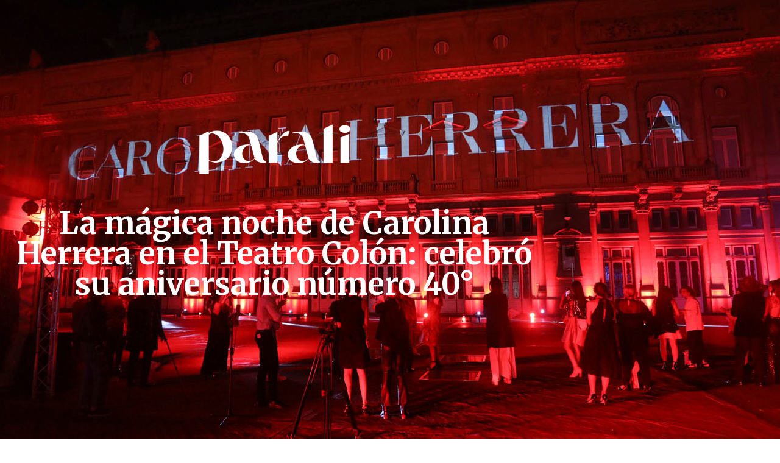

--- FILE ---
content_type: text/css
request_url: https://brands.parati.com.ar/wp-content/uploads/elementor/css/post-2685.css?ver=1767806439
body_size: 2628
content:
.elementor-2685 .elementor-element.elementor-element-5f681c4d:not(.elementor-motion-effects-element-type-background), .elementor-2685 .elementor-element.elementor-element-5f681c4d > .elementor-motion-effects-container > .elementor-motion-effects-layer{background-image:url("https://brands.parati.com.ar/wp-content/uploads/2021/12/CH.jpg");background-position:center center;}.elementor-2685 .elementor-element.elementor-element-5f681c4d > .elementor-background-overlay{background-color:transparent;background-image:linear-gradient(180deg, #3F3F3F 0%, #000000 100%);opacity:0.82;transition:background 0.3s, border-radius 0.3s, opacity 0.3s;}.elementor-2685 .elementor-element.elementor-element-5f681c4d{transition:background 0.3s, border 0.3s, border-radius 0.3s, box-shadow 0.3s;margin-top:0px;margin-bottom:0px;padding:0px 0px 0px 0px;}.elementor-widget-image .widget-image-caption{color:var( --e-global-color-text );font-family:var( --e-global-typography-text-font-family ), Sans-serif;font-weight:var( --e-global-typography-text-font-weight );}.elementor-2685 .elementor-element.elementor-element-2307440d{z-index:1;}.elementor-2685 .elementor-element.elementor-element-2307440d img{width:29%;}.elementor-widget-heading .elementor-heading-title{font-family:var( --e-global-typography-primary-font-family ), Sans-serif;font-weight:var( --e-global-typography-primary-font-weight );color:var( --e-global-color-primary );}.elementor-2685 .elementor-element.elementor-element-118ec88{width:initial;max-width:initial;align-self:center;z-index:1;text-align:center;}.elementor-2685 .elementor-element.elementor-element-118ec88 > .elementor-widget-container{margin:30px 0px 30px 0px;padding:0px 0px 0px 0px;}.elementor-2685 .elementor-element.elementor-element-118ec88 .elementor-heading-title{font-family:"Merriweather", Sans-serif;font-size:50px;font-weight:bold;line-height:1em;color:#FFFFFF;}.elementor-2685 .elementor-element.elementor-element-1dad265f:not(.elementor-motion-effects-element-type-background), .elementor-2685 .elementor-element.elementor-element-1dad265f > .elementor-motion-effects-container > .elementor-motion-effects-layer{background-color:#FFFFFF;}.elementor-2685 .elementor-element.elementor-element-1dad265f > .elementor-background-overlay{opacity:0.1;transition:background 0.3s, border-radius 0.3s, opacity 0.3s;}.elementor-2685 .elementor-element.elementor-element-1dad265f{transition:background 0.3s, border 0.3s, border-radius 0.3s, box-shadow 0.3s;margin-top:0px;margin-bottom:0px;z-index:99;}.elementor-2685 .elementor-element.elementor-element-32a9219:not(.elementor-motion-effects-element-type-background), .elementor-2685 .elementor-element.elementor-element-32a9219 > .elementor-motion-effects-container > .elementor-motion-effects-layer{background-color:#363636;background-image:url("https://brands.parati.com.ar/wp-content/uploads/2021/08/red_pixel_pattern_background2.jpg");background-repeat:no-repeat;background-size:cover;}.elementor-2685 .elementor-element.elementor-element-32a9219 > .elementor-background-overlay{background-color:transparent;background-image:radial-gradient(at center center, #757575 51%, #000000 100%);opacity:1;mix-blend-mode:darken;transition:background 0.3s, border-radius 0.3s, opacity 0.3s;}.elementor-2685 .elementor-element.elementor-element-32a9219{transition:background 0.3s, border 0.3s, border-radius 0.3s, box-shadow 0.3s;margin-top:0px;margin-bottom:0px;padding:50px 0px 50px 0px;}.elementor-bc-flex-widget .elementor-2685 .elementor-element.elementor-element-33de1abf.elementor-column .elementor-widget-wrap{align-items:center;}.elementor-2685 .elementor-element.elementor-element-33de1abf.elementor-column.elementor-element[data-element_type="column"] > .elementor-widget-wrap.elementor-element-populated{align-content:center;align-items:center;}.elementor-2685 .elementor-element.elementor-element-33de1abf > .elementor-element-populated{padding:0px 0px 0px 0px;}.elementor-2685 .elementor-element.elementor-element-184a50ee > .elementor-widget-container{margin:0px 0px 0px 0px;padding:50px 0px 50px 0px;}.elementor-2685 .elementor-element.elementor-element-184a50ee{text-align:center;}.elementor-2685 .elementor-element.elementor-element-184a50ee .elementor-heading-title{font-family:"Merriweather", Sans-serif;font-size:25px;font-weight:200;color:#FFFFFF;}.elementor-2685 .elementor-element.elementor-element-37400b2f:not(.elementor-motion-effects-element-type-background), .elementor-2685 .elementor-element.elementor-element-37400b2f > .elementor-motion-effects-container > .elementor-motion-effects-layer{background-color:#FFFFFF;}.elementor-2685 .elementor-element.elementor-element-37400b2f > .elementor-container{max-width:760px;}.elementor-2685 .elementor-element.elementor-element-37400b2f > .elementor-background-overlay{opacity:0.71;transition:background 0.3s, border-radius 0.3s, opacity 0.3s;}.elementor-2685 .elementor-element.elementor-element-37400b2f{transition:background 0.3s, border 0.3s, border-radius 0.3s, box-shadow 0.3s;margin-top:0px;margin-bottom:0px;padding:50px 0px 0px 0px;}.elementor-bc-flex-widget .elementor-2685 .elementor-element.elementor-element-13903223.elementor-column .elementor-widget-wrap{align-items:center;}.elementor-2685 .elementor-element.elementor-element-13903223.elementor-column.elementor-element[data-element_type="column"] > .elementor-widget-wrap.elementor-element-populated{align-content:center;align-items:center;}.elementor-2685 .elementor-element.elementor-element-13903223 > .elementor-widget-wrap > .elementor-widget:not(.elementor-widget__width-auto):not(.elementor-widget__width-initial):not(:last-child):not(.elementor-absolute){margin-block-end:: 0px;}.elementor-2685 .elementor-element.elementor-element-13903223 > .elementor-element-populated{padding:0px 0px 0px 0px;}.elementor-2685 .elementor-element.elementor-element-2e815d7e > .elementor-widget-container{margin:0px 0px 0px 0px;}.elementor-bc-flex-widget .elementor-2685 .elementor-element.elementor-element-1ce47e9.elementor-column .elementor-widget-wrap{align-items:center;}.elementor-2685 .elementor-element.elementor-element-1ce47e9.elementor-column.elementor-element[data-element_type="column"] > .elementor-widget-wrap.elementor-element-populated{align-content:center;align-items:center;}.elementor-2685 .elementor-element.elementor-element-1ce47e9 > .elementor-element-populated{padding:50px 50px 50px 50px;}.elementor-widget-text-editor{font-family:var( --e-global-typography-text-font-family ), Sans-serif;font-weight:var( --e-global-typography-text-font-weight );color:var( --e-global-color-text );}.elementor-widget-text-editor.elementor-drop-cap-view-stacked .elementor-drop-cap{background-color:var( --e-global-color-primary );}.elementor-widget-text-editor.elementor-drop-cap-view-framed .elementor-drop-cap, .elementor-widget-text-editor.elementor-drop-cap-view-default .elementor-drop-cap{color:var( --e-global-color-primary );border-color:var( --e-global-color-primary );}.elementor-2685 .elementor-element.elementor-element-15c18670 > .elementor-widget-container{margin:0px 0px 0px 0px;}.elementor-2685 .elementor-element.elementor-element-15c18670{text-align:start;font-family:"Merriweather", Sans-serif;font-size:18px;font-weight:300;line-height:1.5em;color:#333333;}.elementor-2685 .elementor-element.elementor-element-f804a09:not(.elementor-motion-effects-element-type-background), .elementor-2685 .elementor-element.elementor-element-f804a09 > .elementor-motion-effects-container > .elementor-motion-effects-layer{background-color:#FFFFFF;}.elementor-2685 .elementor-element.elementor-element-f804a09 > .elementor-container{max-width:760px;}.elementor-2685 .elementor-element.elementor-element-f804a09 > .elementor-background-overlay{opacity:0.71;transition:background 0.3s, border-radius 0.3s, opacity 0.3s;}.elementor-2685 .elementor-element.elementor-element-f804a09{transition:background 0.3s, border 0.3s, border-radius 0.3s, box-shadow 0.3s;margin-top:50px;margin-bottom:50px;padding:0px 0px 0px 0px;}.elementor-bc-flex-widget .elementor-2685 .elementor-element.elementor-element-b4ea2ac.elementor-column .elementor-widget-wrap{align-items:center;}.elementor-2685 .elementor-element.elementor-element-b4ea2ac.elementor-column.elementor-element[data-element_type="column"] > .elementor-widget-wrap.elementor-element-populated{align-content:center;align-items:center;}.elementor-2685 .elementor-element.elementor-element-b4ea2ac > .elementor-element-populated{padding:0px 0px 0px 0px;}.elementor-2685 .elementor-element.elementor-element-9a689c3{z-index:9999;}.elementor-2685 .elementor-element.elementor-element-9a689c3 .plyr__controls{display:flex!important;}.elementor-2685 .elementor-element.elementor-element-9a689c3 .eael-sticky-video-player2.out{width:300px!important;height:169px!important;}.elementor-2685 .elementor-element.elementor-element-9a689c3 .eael-sticky-video-wrapper{border-style:none;}.elementor-2685 .elementor-element.elementor-element-9a689c3 .plyr__control.plyr__tab-focus{box-shadow:0 0 0 5px #ADD8E6!important;}.elementor-2685 .elementor-element.elementor-element-9a689c3 .plyr__control--overlaid{background:#ADD8E6!important;padding:15px;}.elementor-2685 .elementor-element.elementor-element-9a689c3 .plyr--video .plyr__control.plyr__tab-focus{background:#ADD8E6!important;}.elementor-2685 .elementor-element.elementor-element-9a689c3 .plyr--video .plyr__control:hover{background:#ADD8E6!important;}.elementor-2685 .elementor-element.elementor-element-9a689c3 .plyr--video .plyr__controls{padding:10px;}.elementor-2685 .elementor-element.elementor-element-195de115:not(.elementor-motion-effects-element-type-background), .elementor-2685 .elementor-element.elementor-element-195de115 > .elementor-motion-effects-container > .elementor-motion-effects-layer{background-color:#C30F2E;}.elementor-2685 .elementor-element.elementor-element-195de115 > .elementor-background-overlay{background-color:transparent;background-image:linear-gradient(180deg, #FFFFFF 11%, #BC1B1B 10%);opacity:1;transition:background 0.3s, border-radius 0.3s, opacity 0.3s;}.elementor-2685 .elementor-element.elementor-element-195de115 > .elementor-container{max-width:760px;}.elementor-2685 .elementor-element.elementor-element-195de115{transition:background 0.3s, border 0.3s, border-radius 0.3s, box-shadow 0.3s;margin-top:0px;margin-bottom:0px;padding:0px 0px 0px 0px;}.elementor-bc-flex-widget .elementor-2685 .elementor-element.elementor-element-5b3bb34e.elementor-column .elementor-widget-wrap{align-items:center;}.elementor-2685 .elementor-element.elementor-element-5b3bb34e.elementor-column.elementor-element[data-element_type="column"] > .elementor-widget-wrap.elementor-element-populated{align-content:center;align-items:center;}.elementor-2685 .elementor-element.elementor-element-5b3bb34e > .elementor-element-populated{margin:50px 50px 50px 50px;--e-column-margin-right:50px;--e-column-margin-left:50px;}.elementor-2685 .elementor-element.elementor-element-4e36010f{text-align:end;font-family:"Merriweather", Sans-serif;font-size:18px;font-weight:300;line-height:1.5em;color:#FFFFFF;}.elementor-bc-flex-widget .elementor-2685 .elementor-element.elementor-element-714e8ff8.elementor-column .elementor-widget-wrap{align-items:center;}.elementor-2685 .elementor-element.elementor-element-714e8ff8.elementor-column.elementor-element[data-element_type="column"] > .elementor-widget-wrap.elementor-element-populated{align-content:center;align-items:center;}.elementor-2685 .elementor-element.elementor-element-714e8ff8 > .elementor-element-populated{margin:0px 0px 0px 0px;--e-column-margin-right:0px;--e-column-margin-left:0px;padding:0px 0px 0px 0px;}.elementor-2685 .elementor-element.elementor-element-13c6a06:not(.elementor-motion-effects-element-type-background), .elementor-2685 .elementor-element.elementor-element-13c6a06 > .elementor-motion-effects-container > .elementor-motion-effects-layer{background-image:url("https://brands.parati.com.ar/wp-content/uploads/2021/09/fondo-dove.jpg");background-position:top right;background-repeat:no-repeat;background-size:cover;}.elementor-2685 .elementor-element.elementor-element-13c6a06 > .elementor-background-overlay{background-color:transparent;background-image:linear-gradient(180deg, #333333 0%, #000000 100%);opacity:0.8;transition:background 0.3s, border-radius 0.3s, opacity 0.3s;}.elementor-2685 .elementor-element.elementor-element-13c6a06{transition:background 0.3s, border 0.3s, border-radius 0.3s, box-shadow 0.3s;margin-top:0px;margin-bottom:0px;padding:0px 0px 0px 0px;}.elementor-2685 .elementor-element.elementor-element-13c6a06 > .elementor-shape-bottom svg{transform:translateX(-50%) rotateY(180deg);}.elementor-bc-flex-widget .elementor-2685 .elementor-element.elementor-element-922eb7b.elementor-column .elementor-widget-wrap{align-items:center;}.elementor-2685 .elementor-element.elementor-element-922eb7b.elementor-column.elementor-element[data-element_type="column"] > .elementor-widget-wrap.elementor-element-populated{align-content:center;align-items:center;}.elementor-2685 .elementor-element.elementor-element-922eb7b > .elementor-element-populated{margin:0px 0px 0px 0px;--e-column-margin-right:0px;--e-column-margin-left:0px;padding:0px 0px 0px 0px;}.elementor-bc-flex-widget .elementor-2685 .elementor-element.elementor-element-34659a4.elementor-column .elementor-widget-wrap{align-items:center;}.elementor-2685 .elementor-element.elementor-element-34659a4.elementor-column.elementor-element[data-element_type="column"] > .elementor-widget-wrap.elementor-element-populated{align-content:center;align-items:center;}.elementor-2685 .elementor-element.elementor-element-34659a4 > .elementor-element-populated{transition:background 0.3s, border 0.3s, border-radius 0.3s, box-shadow 0.3s;margin:50px 50px 50px 50px;--e-column-margin-right:50px;--e-column-margin-left:50px;}.elementor-2685 .elementor-element.elementor-element-34659a4 > .elementor-element-populated > .elementor-background-overlay{transition:background 0.3s, border-radius 0.3s, opacity 0.3s;}.elementor-2685 .elementor-element.elementor-element-78d844b{text-align:center;font-family:"Merriweather", Sans-serif;font-size:18px;font-weight:300;line-height:1.5em;color:#FFFFFF;}.elementor-widget-icon-list .elementor-icon-list-item:not(:last-child):after{border-color:var( --e-global-color-text );}.elementor-widget-icon-list .elementor-icon-list-icon i{color:var( --e-global-color-primary );}.elementor-widget-icon-list .elementor-icon-list-icon svg{fill:var( --e-global-color-primary );}.elementor-widget-icon-list .elementor-icon-list-item > .elementor-icon-list-text, .elementor-widget-icon-list .elementor-icon-list-item > a{font-family:var( --e-global-typography-text-font-family ), Sans-serif;font-weight:var( --e-global-typography-text-font-weight );}.elementor-widget-icon-list .elementor-icon-list-text{color:var( --e-global-color-secondary );}.elementor-2685 .elementor-element.elementor-element-a388794 > .elementor-widget-container{padding:0px 0px 0px 0px;}.elementor-2685 .elementor-element.elementor-element-a388794 .elementor-icon-list-items:not(.elementor-inline-items) .elementor-icon-list-item:not(:last-child){padding-block-end:calc(16px/2);}.elementor-2685 .elementor-element.elementor-element-a388794 .elementor-icon-list-items:not(.elementor-inline-items) .elementor-icon-list-item:not(:first-child){margin-block-start:calc(16px/2);}.elementor-2685 .elementor-element.elementor-element-a388794 .elementor-icon-list-items.elementor-inline-items .elementor-icon-list-item{margin-inline:calc(16px/2);}.elementor-2685 .elementor-element.elementor-element-a388794 .elementor-icon-list-items.elementor-inline-items{margin-inline:calc(-16px/2);}.elementor-2685 .elementor-element.elementor-element-a388794 .elementor-icon-list-items.elementor-inline-items .elementor-icon-list-item:after{inset-inline-end:calc(-16px/2);}.elementor-2685 .elementor-element.elementor-element-a388794 .elementor-icon-list-item:not(:last-child):after{content:"";width:57%;border-color:#ddd;}.elementor-2685 .elementor-element.elementor-element-a388794 .elementor-icon-list-items:not(.elementor-inline-items) .elementor-icon-list-item:not(:last-child):after{border-block-start-style:solid;border-block-start-width:1px;}.elementor-2685 .elementor-element.elementor-element-a388794 .elementor-icon-list-items.elementor-inline-items .elementor-icon-list-item:not(:last-child):after{border-inline-start-style:solid;}.elementor-2685 .elementor-element.elementor-element-a388794 .elementor-inline-items .elementor-icon-list-item:not(:last-child):after{border-inline-start-width:1px;}.elementor-2685 .elementor-element.elementor-element-a388794 .elementor-icon-list-icon i{transition:color 0.3s;}.elementor-2685 .elementor-element.elementor-element-a388794 .elementor-icon-list-icon svg{transition:fill 0.3s;}.elementor-2685 .elementor-element.elementor-element-a388794{--e-icon-list-icon-size:14px;--icon-vertical-offset:0px;}.elementor-2685 .elementor-element.elementor-element-a388794 .elementor-icon-list-item > .elementor-icon-list-text, .elementor-2685 .elementor-element.elementor-element-a388794 .elementor-icon-list-item > a{font-family:"Merriweather", Sans-serif;font-size:20px;font-weight:400;}.elementor-2685 .elementor-element.elementor-element-a388794 .elementor-icon-list-text{color:#FFFFFF;transition:color 0.3s;}.elementor-2685 .elementor-element.elementor-element-3913411{text-align:center;font-family:"Merriweather", Sans-serif;font-size:18px;font-weight:300;line-height:1.5em;color:#FFFFFF;}.elementor-2685 .elementor-element.elementor-element-bfc6d8d > .elementor-background-overlay{opacity:1;transition:background 0.3s, border-radius 0.3s, opacity 0.3s;}.elementor-2685 .elementor-element.elementor-element-bfc6d8d{transition:background 0.3s, border 0.3s, border-radius 0.3s, box-shadow 0.3s;margin-top:0px;margin-bottom:0px;padding:50px 0px 0px 0px;}.elementor-bc-flex-widget .elementor-2685 .elementor-element.elementor-element-205ef7b.elementor-column .elementor-widget-wrap{align-items:center;}.elementor-2685 .elementor-element.elementor-element-205ef7b.elementor-column.elementor-element[data-element_type="column"] > .elementor-widget-wrap.elementor-element-populated{align-content:center;align-items:center;}.elementor-2685 .elementor-element.elementor-element-205ef7b > .elementor-element-populated{padding:80px 80px 80px 80px;}.elementor-2685 .elementor-element.elementor-element-53dcdf9 > .elementor-widget-container{margin:0px 0px 0px 0px;padding:0px 0px 100px 0px;}.elementor-2685 .elementor-element.elementor-element-53dcdf9{text-align:end;}.elementor-2685 .elementor-element.elementor-element-53dcdf9 .elementor-heading-title{font-family:"Merriweather", Sans-serif;font-size:25px;font-weight:200;color:#333333;}.elementor-2685 .elementor-element.elementor-element-14b4eed > .elementor-background-overlay{opacity:1;transition:background 0.3s, border-radius 0.3s, opacity 0.3s;}.elementor-2685 .elementor-element.elementor-element-14b4eed{transition:background 0.3s, border 0.3s, border-radius 0.3s, box-shadow 0.3s;margin-top:0px;margin-bottom:0px;padding:0px 0px 0px 0px;}.elementor-2685 .elementor-element.elementor-element-0f41268 > .elementor-widget-container{margin:-50px 0px 0px 0px;}.elementor-2685 .elementor-element.elementor-element-78db0593 > .elementor-widget-container{padding:50px 0px 50px 0px;}.elementor-2685 .elementor-element.elementor-element-78db0593 img{width:15%;}@media(min-width:768px){.elementor-2685 .elementor-element.elementor-element-5b3bb34e{width:49.803%;}.elementor-2685 .elementor-element.elementor-element-714e8ff8{width:50%;}.elementor-2685 .elementor-element.elementor-element-922eb7b{width:50%;}.elementor-2685 .elementor-element.elementor-element-34659a4{width:49.803%;}}@media(min-width:1025px){.elementor-2685 .elementor-element.elementor-element-5f681c4d:not(.elementor-motion-effects-element-type-background), .elementor-2685 .elementor-element.elementor-element-5f681c4d > .elementor-motion-effects-container > .elementor-motion-effects-layer{background-attachment:fixed;}.elementor-2685 .elementor-element.elementor-element-32a9219:not(.elementor-motion-effects-element-type-background), .elementor-2685 .elementor-element.elementor-element-32a9219 > .elementor-motion-effects-container > .elementor-motion-effects-layer{background-attachment:fixed;}.elementor-2685 .elementor-element.elementor-element-13c6a06:not(.elementor-motion-effects-element-type-background), .elementor-2685 .elementor-element.elementor-element-13c6a06 > .elementor-motion-effects-container > .elementor-motion-effects-layer{background-attachment:scroll;}}@media(max-width:767px){.elementor-2685 .elementor-element.elementor-element-5f681c4d{margin-top:0px;margin-bottom:0px;padding:100px 0px 100px 0px;}.elementor-2685 .elementor-element.elementor-element-2307440d img{width:60%;}.elementor-2685 .elementor-element.elementor-element-118ec88 > .elementor-widget-container{margin:10px 10px 10px 10px;}.elementor-2685 .elementor-element.elementor-element-118ec88 .elementor-heading-title{font-size:23px;line-height:1em;}.elementor-2685 .elementor-element.elementor-element-1dad265f{margin-top:0px;margin-bottom:-50px;}.elementor-2685 .elementor-element.elementor-element-33de1abf > .elementor-element-populated{margin:0px 0px 0px 0px;--e-column-margin-right:0px;--e-column-margin-left:0px;padding:20px 20px 20px 20px;}.elementor-2685 .elementor-element.elementor-element-184a50ee > .elementor-widget-container{padding:0px 0px 0px 0px;}.elementor-2685 .elementor-element.elementor-element-184a50ee .elementor-heading-title{font-size:20px;}.elementor-2685 .elementor-element.elementor-element-37400b2f{margin-top:0px;margin-bottom:0px;padding:0px 0px 0px 0px;}.elementor-2685 .elementor-element.elementor-element-15c18670 > .elementor-widget-container{margin:0px 0px 0px 0px;padding:0px 0px 0px 0px;}.elementor-2685 .elementor-element.elementor-element-15c18670{text-align:center;font-size:14px;}.elementor-2685 .elementor-element.elementor-element-f804a09{margin-top:0px;margin-bottom:0px;padding:0px 0px 50px 0px;}.elementor-2685 .elementor-element.elementor-element-195de115{margin-top:0px;margin-bottom:0px;padding:0px 0px 0px 0px;}.elementor-2685 .elementor-element.elementor-element-5b3bb34e > .elementor-element-populated{margin:50px 20px 50px 20px;--e-column-margin-right:20px;--e-column-margin-left:20px;}.elementor-2685 .elementor-element.elementor-element-4e36010f > .elementor-widget-container{margin:0px 0px 0px 0px;padding:0px 0px 0px 0px;}.elementor-2685 .elementor-element.elementor-element-4e36010f{text-align:center;font-size:14px;}.elementor-2685 .elementor-element.elementor-element-714e8ff8 > .elementor-element-populated{margin:0px 0px 0px 0px;--e-column-margin-right:0px;--e-column-margin-left:0px;}.elementor-2685 .elementor-element.elementor-element-00a1d6a > .elementor-widget-container{margin:0px 0px 0px 0px;}.elementor-2685 .elementor-element.elementor-element-13c6a06 > .elementor-shape-bottom svg{height:23px;}.elementor-2685 .elementor-element.elementor-element-13c6a06{margin-top:0px;margin-bottom:0px;padding:0px 0px 0px 0px;}.elementor-2685 .elementor-element.elementor-element-922eb7b > .elementor-element-populated{margin:0px 0px 0px 0px;--e-column-margin-right:0px;--e-column-margin-left:0px;}.elementor-2685 .elementor-element.elementor-element-34659a4 > .elementor-element-populated{margin:20px 20px 50px 20px;--e-column-margin-right:20px;--e-column-margin-left:20px;}.elementor-2685 .elementor-element.elementor-element-78d844b > .elementor-widget-container{margin:0px 0px 0px 0px;padding:0px 0px 0px 0px;}.elementor-2685 .elementor-element.elementor-element-78d844b{text-align:center;font-size:14px;}.elementor-2685 .elementor-element.elementor-element-a388794 .elementor-icon-list-item > .elementor-icon-list-text, .elementor-2685 .elementor-element.elementor-element-a388794 .elementor-icon-list-item > a{font-size:18px;}.elementor-2685 .elementor-element.elementor-element-3913411 > .elementor-widget-container{margin:0px 0px 0px 0px;padding:0px 0px 0px 0px;}.elementor-2685 .elementor-element.elementor-element-3913411{text-align:center;font-size:14px;}.elementor-2685 .elementor-element.elementor-element-bfc6d8d{padding:20px 0px 0px 0px;}.elementor-2685 .elementor-element.elementor-element-205ef7b > .elementor-element-populated{margin:0px 0px 0px 0px;--e-column-margin-right:0px;--e-column-margin-left:0px;padding:50px 20px 50px 20px;}.elementor-2685 .elementor-element.elementor-element-53dcdf9 > .elementor-widget-container{padding:0px 0px 0px 0px;}.elementor-2685 .elementor-element.elementor-element-53dcdf9{text-align:center;}.elementor-2685 .elementor-element.elementor-element-53dcdf9 .elementor-heading-title{font-size:20px;}.elementor-2685 .elementor-element.elementor-element-0f41268 > .elementor-widget-container{margin:0px 0px 0px 0px;}.elementor-2685 .elementor-element.elementor-element-78db0593 > .elementor-widget-container{margin:50px 0px 0px 0px;}.elementor-2685 .elementor-element.elementor-element-78db0593 img{width:30%;}}

--- FILE ---
content_type: text/plain
request_url: https://www.google-analytics.com/j/collect?v=1&_v=j102&a=1663448368&t=pageview&_s=1&dl=https%3A%2F%2Fbrands.parati.com.ar%2Fla-magica-noche-de-carolina-herrera-en-el-teatro-colon-celebro-su-aniversario-numero-40%2F&ul=en-us%40posix&dt=La%20m%C3%A1gica%20noche%20de%20Carolina%20Herrera%20en%20el%20Teatro%20Col%C3%B3n%3A%20celebr%C3%B3%20su%20aniversario%20n%C3%BAmero%2040%C2%B0%20-&sr=1280x720&vp=1280x720&_u=YGBAgEABAAAAACAAI~&jid=633205666&gjid=1146922630&cid=1923660680.1769109747&tid=UA-121562-19&_gid=164763243.1769109747&_slc=1&gtm=45He61l2n81KPCSL59v833293463za200zd833293463&gcd=13l3l3l3l1l1&dma=0&tag_exp=103116026~103200004~104527906~104528500~104684208~104684211~105391252~115616986~115938465~115938468~116682876~117025848~117041587~117099528~117223558&z=1687456050
body_size: -452
content:
2,cG-DER00N1SD2